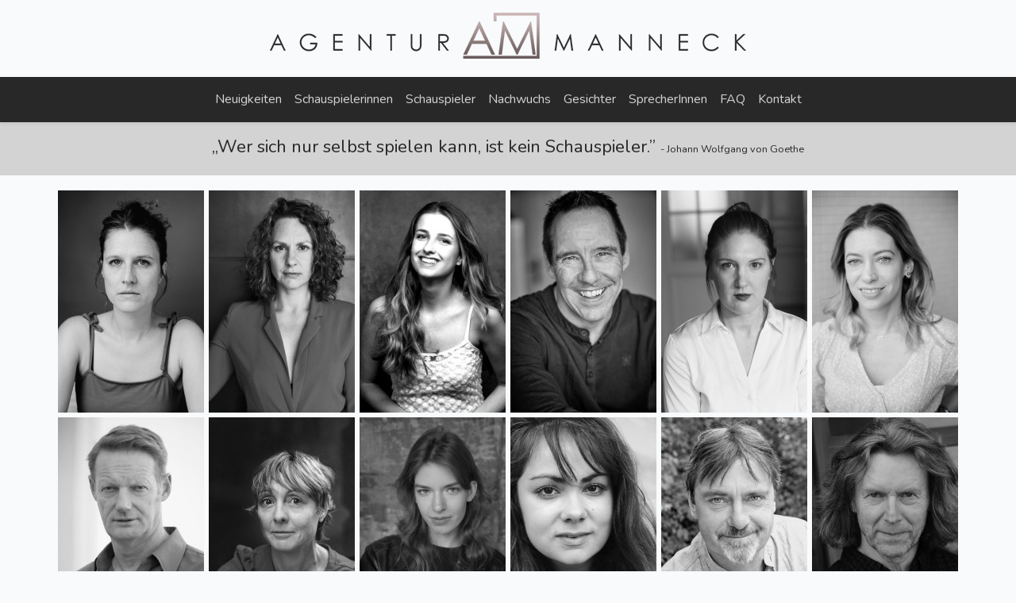

--- FILE ---
content_type: text/html; charset=UTF-8
request_url: https://www.agentur-manneck.de/
body_size: 3380
content:
<!doctype html>
<html lang="de">
<head>
    <meta charset="utf-8">
    <meta name="viewport" content="width=device-width, initial-scale=1">
    <meta name="msapplication-TileColor" content="#7f2e8e">
    <meta name="theme-color" content="#7f2e8e">
    <!-- CSRF Token -->
    <meta name="csrf-token" content="4Caidgl03uVk8GVeMa9SIrUO3uAHh0W0LQJPiFEM">

    <title>Agentur Manneck</title>

    <!-- Scripts -->
    <script src="https://www.agentur-manneck.de/js/app.js" defer></script>
    <script src="https://www.agentur-manneck.de/js/custom.js" defer></script>

    <!-- Fonts -->
    <link rel="dns-prefetch" href="//fonts.gstatic.com">
    <link href="https://fonts.googleapis.com/css?family=Nunito" rel="stylesheet">

    <!-- Styles -->
    <link href="https://www.agentur-manneck.de/css/app.css" rel="stylesheet">
    <link href="https://www.agentur-manneck.de/css/custom.css" rel="stylesheet">

    <link rel="icon" type="image/png" sizes="32x32"  href="https://www.agentur-manneck.de/img/page/amf2.png">

</head>
<body>
    <div id="app">
        <div class="container-fluid text-center my-3">
            <a  href="https://www.agentur-manneck.de">
                <div class="mainLogo">
                    <div class="mainLogoHover"></div>
                </div>
            </a>
        </div>
        <div class="container-fluid m-0 p-0">
            <nav class="navbar navbar-expand-md navbar-dark shadow-sm headNavBg">


                    <button class="navbar-toggler" type="button" data-toggle="collapse" data-target="#navbarSupportedContent" aria-controls="navbarSupportedContent" aria-expanded="false" aria-label="Navigation umschalten">
                        <span class="navbar-toggler-icon"></span>
                    </button>

                    <div class="collapse navbar-collapse" id="navbarSupportedContent">

                        <ul class="navbar-nav mr-auto ml-auto">
                            <li class="nav-item">
                                <a class="nav-link nav-link-head" href="https://www.agentur-manneck.de/neuigkeiten">Neuigkeiten</a>
                            </li>
                            <li class="nav-item">
                                <a class="nav-link nav-link-head" href="https://www.agentur-manneck.de/schauspielerinnen">Schauspielerinnen</a>
                            </li>
                            <li class="nav-item">
                                <a class="nav-link nav-link-head" href="https://www.agentur-manneck.de/schauspieler">Schauspieler</a>
                            </li>
                            <li class="nav-item">
                                <a class="nav-link nav-link-head" href="https://www.agentur-manneck.de/nachwuchs">Nachwuchs</a>
                            </li>
                            <li class="nav-item">
                                <a class="nav-link nav-link-head" href="https://www.agentur-manneck.de/gesichter">Gesichter</a>
                            </li>
                            <li class="nav-item">
                                <a class="nav-link nav-link-head" href="https://www.agentur-manneck.de/sprecher">SprecherInnen</a>
                            </li>
                            <li class="nav-item">
                                <a class="nav-link nav-link-head" href="/faq">FAQ</a>
                            </li>
                            <li class="nav-item">
                                <a class="nav-link nav-link-head" href="/kontakt">Kontakt</a>
                            </li>


                            <!-- Admin Menü anzeigen -->
                            
                                                    </ul>
                    </div>
                </div>
            </nav>
        </div>
        <div class="container-fluid text-center m-0 lightgrayNav" style=" padding: 15px 0px 15px 0px; font-size: 1.2rem;">
            <h1>„Wer sich nur selbst spielen kann, ist kein Schauspieler.” <span style="font-size: 0.8rem;">- Johann Wolfgang von Goethe</span>
</h1>
        </div>


        <main class="py-3">
            
            

            
             <div class="container p-0">
     

     <div class="container mosaik p-0 mb-5">

                      <div class="profil_bild_box  first_bild_box  ">
                 <img class="profil_pic" width=";" src="https://www.agentur-manneck.de/storage/pictures/swthumb_Schmölz_Katrin_ab635aae9c45fdab07e7a3fe513f03fe46b56470.jpg">
                 <a href="/profil/300"><div class="name_box text-primary" style="background-image: url('storage/pictures/thumb_Schmölz_Katrin_ab635aae9c45fdab07e7a3fe513f03fe46b56470.jpg'); background-size: cover; background-position: center;"><span style="background-color: white; padding: 1px;">Katrin<br> Schmölz </span></div></a>
             </div>
                      <div class="profil_bild_box  ">
                 <img class="profil_pic" width=";" src="https://www.agentur-manneck.de/storage/pictures/swthumb_Bauriedl_Eva_d661fd2c7c2bd186e886e6a95fed0457b1e210f1.jpg">
                 <a href="/profil/258"><div class="name_box text-primary" style="background-image: url('storage/pictures/thumb_Bauriedl_Eva_d661fd2c7c2bd186e886e6a95fed0457b1e210f1.jpg'); background-size: cover; background-position: center;"><span style="background-color: white; padding: 1px;">Eva<br> Bauriedl </span></div></a>
             </div>
                      <div class="profil_bild_box  ">
                 <img class="profil_pic" width=";" src="https://www.agentur-manneck.de/storage/pictures/swthumb_Drechsler_Anna Maria_541a28daaabc5b2d0b444bbb5d55ece7f17a7f55.jpg">
                 <a href="/profil/4"><div class="name_box text-primary" style="background-image: url('storage/pictures/thumb_Drechsler_Anna Maria_541a28daaabc5b2d0b444bbb5d55ece7f17a7f55.jpg'); background-size: cover; background-position: center;"><span style="background-color: white; padding: 1px;">Anna Maria<br> Drechsler </span></div></a>
             </div>
                      <div class="profil_bild_box  ">
                 <img class="profil_pic" width=";" src="https://www.agentur-manneck.de/storage/pictures/swthumb_Kindel_Marcel_8cc79a7957320330ec3bee194714afc3f3f19158.jpg">
                 <a href="/profil/204"><div class="name_box text-primary" style="background-image: url('storage/pictures/thumb_Kindel_Marcel_8cc79a7957320330ec3bee194714afc3f3f19158.jpg'); background-size: cover; background-position: center;"><span style="background-color: white; padding: 1px;">Marcel<br> Kindel </span></div></a>
             </div>
                      <div class="profil_bild_box  ">
                 <img class="profil_pic" width=";" src="https://www.agentur-manneck.de/storage/pictures/swthumb_Deffte_Katrin_c48894f552e8ab39d107b5155ce30275aab7e7f4.jpg">
                 <a href="/profil/294"><div class="name_box text-primary" style="background-image: url('storage/pictures/thumb_Deffte_Katrin_c48894f552e8ab39d107b5155ce30275aab7e7f4.jpg'); background-size: cover; background-position: center;"><span style="background-color: white; padding: 1px;">Katrin<br> Deffte </span></div></a>
             </div>
                      <div class="profil_bild_box   last_bild_box ">
                 <img class="profil_pic" width=";" src="https://www.agentur-manneck.de/storage/pictures/swthumb_Heinisch_Daniela_c0a64dae6f17088fb41f337ab18ac2b16aeedae4.jpg">
                 <a href="/profil/160"><div class="name_box text-primary" style="background-image: url('storage/pictures/thumb_Heinisch_Daniela_c0a64dae6f17088fb41f337ab18ac2b16aeedae4.jpg'); background-size: cover; background-position: center;"><span style="background-color: white; padding: 1px;">Daniela<br> Heinisch </span></div></a>
             </div>
                      <div class="profil_bild_box  first_bild_box  ">
                 <img class="profil_pic" width=";" src="https://www.agentur-manneck.de/storage/pictures/swthumb_Holzknecht_Joseph_3c901c77e50618ce24772261a6b2ff9cbb1d405d.jpg">
                 <a href="/profil/31"><div class="name_box text-primary" style="background-image: url('storage/pictures/thumb_Holzknecht_Joseph_3c901c77e50618ce24772261a6b2ff9cbb1d405d.jpg'); background-size: cover; background-position: center;"><span style="background-color: white; padding: 1px;">Joseph<br> Holzknecht </span></div></a>
             </div>
                      <div class="profil_bild_box  ">
                 <img class="profil_pic" width=";" src="https://www.agentur-manneck.de/storage/pictures/swthumb_Prochnow_Julia_12b5b128126a5efeb86b000f1072a0d5a396796a.jpg">
                 <a href="/profil/18"><div class="name_box text-primary" style="background-image: url('storage/pictures/thumb_Prochnow_Julia_12b5b128126a5efeb86b000f1072a0d5a396796a.jpg'); background-size: cover; background-position: center;"><span style="background-color: white; padding: 1px;">Julia<br> Prochnow </span></div></a>
             </div>
                      <div class="profil_bild_box  ">
                 <img class="profil_pic" width=";" src="https://www.agentur-manneck.de/storage/pictures/swthumb_Grothe_Leonie_8a5afc4a44e199bd1e87581b60f9ed680f1429aa.jpg">
                 <a href="/profil/244"><div class="name_box text-primary" style="background-image: url('storage/pictures/thumb_Grothe_Leonie_8a5afc4a44e199bd1e87581b60f9ed680f1429aa.jpg'); background-size: cover; background-position: center;"><span style="background-color: white; padding: 1px;">Leonie<br> Grothe </span></div></a>
             </div>
                      <div class="profil_bild_box  ">
                 <img class="profil_pic" width=";" src="https://www.agentur-manneck.de/storage/pictures/swthumb_Teiwes_Laura_5f8ef18edbb2322da0d33e8a3ebd554b0dd6eb08.jpg">
                 <a href="/profil/308"><div class="name_box text-primary" style="background-image: url('storage/pictures/thumb_Teiwes_Laura_5f8ef18edbb2322da0d33e8a3ebd554b0dd6eb08.jpg'); background-size: cover; background-position: center;"><span style="background-color: white; padding: 1px;">Laura<br> Teiwes </span></div></a>
             </div>
                      <div class="profil_bild_box  ">
                 <img class="profil_pic" width=";" src="https://www.agentur-manneck.de/storage/pictures/swthumb_Halama_Hardy_0ec79864fc88798da02126ace8e4fe045cf210ed.jpg">
                 <a href="/profil/29"><div class="name_box text-primary" style="background-image: url('storage/pictures/thumb_Halama_Hardy_0ec79864fc88798da02126ace8e4fe045cf210ed.jpg'); background-size: cover; background-position: center;"><span style="background-color: white; padding: 1px;">Hardy<br> Halama </span></div></a>
             </div>
                      <div class="profil_bild_box   last_bild_box ">
                 <img class="profil_pic" width=";" src="https://www.agentur-manneck.de/storage/pictures/swthumb_Wäger_Dirk_70862be04cd492cdd4a28e4afebc2b0c7ffb8e75.jpg">
                 <a href="/profil/286"><div class="name_box text-primary" style="background-image: url('storage/pictures/thumb_Wäger_Dirk_70862be04cd492cdd4a28e4afebc2b0c7ffb8e75.jpg'); background-size: cover; background-position: center;"><span style="background-color: white; padding: 1px;">Dirk<br> Wäger </span></div></a>
             </div>
              </div>



    <div class="container my-4 startNewsMobil">
        <h2>Newsmeldungen</h2>
        <div class="row pt-3 startNewsMobil">
                            <div class="col-xl-3 col-sm-12">
                    <div style="margin-left: auto; margin-right: auto;" class="public_news_pic_container"><a href="/profil/17"> <img class="news_pic" src="https://www.agentur-manneck.de/storage/news/thumb_d5ac5f48aa4eafd9ffe30ab3423fa0b096f5a79fd1735606fa9264f6b2be3f80.jpg"></a> </div>
                    <p></p>
                </div>
                <div class="col-xl-3  col-sm-12">
                    <h4><a href="/profil/17"> Neues von Beate Constanze Pitronik</a> </h4>
                    <p>Meldung vom 19.01.2026</p>
                    <p style="font-size: 1.2rem;">Wir sind stolz und es ist uns eine Ehre, das unsere begabte Schauspielerin Beate Constanze Pitronik 2026 in das Ensemble für  das „Jedermann-Theater“ aufgenommen wurde.🎭</p>

                </div>
                            <div class="col-xl-3 col-sm-12">
                    <div style="margin-left: auto; margin-right: auto;" class="public_news_pic_container"><a href="/profil/286"> <img class="news_pic" src="https://www.agentur-manneck.de/storage/news/thumb_14f2c6c437dacb6b225621d0dba6f612c4f65dd5b60cdb65b607bfa8ed18e278.jpg"></a> </div>
                    <p></p>
                </div>
                <div class="col-xl-3  col-sm-12">
                    <h4><a href="/profil/286"> Neues von Schauspieler Dirk Wäger</a> </h4>
                    <p>Meldung vom 13.01.2026</p>
                    <p style="font-size: 1.2rem;">Dirk Wäger ist auch 2026 mit dem Theaterstück „Nebenan“ auf der inzwischen 3. Tournee vom<br />
05. November – 05. Dezember 2026<br />
Wir freuen uns sehr darüber🎭<br />
Mehr dazu unter:<br />
https://theaterlust.com/nebenan/</p>

                </div>
                            <div class="col-xl-3 col-sm-12">
                    <div style="margin-left: auto; margin-right: auto;" class="public_news_pic_container"><a href="/profil/260"> <img class="news_pic" src="https://www.agentur-manneck.de/storage/news/thumb_75d85fa6f66f697b29854b8c905265b1c7a128ae59519be119870f5a80c9b7f1.jpg"></a> </div>
                    <p></p>
                </div>
                <div class="col-xl-3  col-sm-12">
                    <h4><a href="/profil/260"> Neues von Maria Gallo</a> </h4>
                    <p>Meldung vom 08.01.2026</p>
                    <p style="font-size: 1.2rem;">Der Werbespot für Mc Donalds Happy Meal ist on air.</p>

                </div>
                            <div class="col-xl-3 col-sm-12">
                    <div style="margin-left: auto; margin-right: auto;" class="public_news_pic_container"><a href="/profil/308"> <img class="news_pic" src="https://www.agentur-manneck.de/storage/news/thumb_5bc86ce734e50a2ea738960ef53281f57362829e9d3bb53e4fb9c6ed88b71b91.jpg"></a> </div>
                    <p></p>
                </div>
                <div class="col-xl-3  col-sm-12">
                    <h4><a href="/profil/308"> Neuzugang</a> </h4>
                    <p>Meldung vom 08.01.2026</p>
                    <p style="font-size: 1.2rem;">Wir freuen uns auf die Zusammenarbeit mit Schauspielerin und Sprecherin Laura Teiwes.</p>

                </div>
                    </div>
        <div class="text-center">
            <a href="/neuigkeiten" class="btn btn-primary">Weitere Neuigkeiten</a>
        </div>

    </div>

</div>





        </main>

        <div class="container" style="height: 5px; background-color: #282828;"></div>

        <div class="container">
            <nav class="navbar navbar-expand-sm">

                <div class="collapse navbar-collapse" id="">

                    <ul class="navbar-nav mr-auto">
                        <li class="nav-item">
                            <a class="nav-link" href="/login">Intern</a>
                        </li>
                        <li class="nav-item">
                            <a class="nav-link" href="/datenschutz">Datenschutz</a>
                        </li>
                        <li class="nav-item">
                            <a class="nav-link" href="/impressum">Impressum</a>
                        </li>
                    </ul>
                    <div class="text-center">

                        &copy; 2019 - 2026 by Agentur Manneck

                    </div>
                    <ul class="navbar-nav ml-auto">
                        <li class="nav-item">
                            <a class="nav-link" href="https://www.facebook.com/Manneck/" target="_blank"><i style="font-size: 2rem;" class="fab fa-facebook"></i></a>
                        </li>
                        <li class="nav-item">
                            <a class="nav-link" href="https://www.instagram.com/agenturmanneck/?hl=de" target="_blank"><i style="font-size: 2rem;" class="fab fa-instagram"></i></a>
                        </li>
                        <li class="nav-item">
                            <a class="nav-link" href="https://www.youtube.com/channel/UCsXSRZsJ3mt_8rKL-qSg3jQ" target="_blank"><i style="font-size: 2rem;" class="fab fa-youtube"></i></a>
                        </li>
                    </ul>

                </div>
            </nav>
        </div>

        <div class="mobil_bottom_nav">
            <div class="text-center">
                <a class="" href="/login">Intern</a>
            </div>
            <div class="text-center">
                <a class="" href="/datenschutz">Datenschutz</a>
            </div>
            <div class="text-center">
                <a class="" href="/impressum">Impressum</a>
            </div>
            <div class="text-center">
                <a class="mr-2" href="https://www.facebook.com/Manneck/" target="_blank"><i style="font-size: 2rem;" class="fab fa-facebook"></i></a>
                <a class="mx-2" href="https://www.instagram.com/agenturmanneck/?hl=de" target="_blank"><i style="font-size: 2rem;" class="fab fa-instagram"></i></a>
                <a class="ml-2" href="https://www.youtube.com/channel/UCsXSRZsJ3mt_8rKL-qSg3jQ" target="_blank"><i style="font-size: 2rem;" class="fab fa-youtube"></i></a>
            </div>
            <div class="text-center">&copy; 2019 - 2026 by Agentur Manneck</div>
        </div>

    </div>
</body>
</html>


--- FILE ---
content_type: text/css
request_url: https://www.agentur-manneck.de/css/custom.css
body_size: 780
content:
.news_pic{
    object-fit: cover;
    width: 100%;
    height: 100%;
}

.admin_news_pic_container{
    width: 100px;
    height: 100px;
}

.public_news_pic_container{
    width: 200px;
    height: 200px;

}
h1{
    font-Size: 1.4rem !important;
    padding-top: 0.2rem !important;
}

.nav-link{
    font-size: 1rem !important;
}
.nav-link-head{
    color: #d3d3d3 !important;
}

.nav-link-head:hover{
    color: #7f2e8e !important;
}

.headNavBg{
    background-color: #282828 !important;
}

.profil_pic {
    object-fit: cover;
    width: 100%;
    height: 100%;
}

.profil_bild_box {
    width: 184px;
    height: 280px;
    margin: 3px;
    padding: 0px;
    position:relative;
}

.profil_bild_box_klein {
    width: 89px;
    height: 137px;
    padding: 0px;
    float: left;
    display: block;
}

.mosaik {
    position: relative;
    display: flex;
    display: -ms-flexbox;
    justify-content: center;
    -ms-flex-pack: center;
    flex-wrap: wrap;
    -ms-flex-wrap: wrap;
}

.lightgrayNav {
    background-color: #d3d3d3;
    color: #282828;
}
.name_box {
    max-width: 185px;
    max-height: 280px;
    min-width: 185px;
    min-height: 280px;
    position: absolute;
    z-index: 10;
    top: 0px;
    left: 0px;
    object-fit: cover;
    opacity: 0;
    transition: all ease 1.5s;
    text-align: center;
    font-size: 1.4em;
    padding-top: 200px;
}
.name_box:hover{
    opacity: 1;
}

#iframe{
    width: 1000px;
    height: 562px;
}
.datenschutz_box{
    color: #282828;
    padding: 20px;
}

.mainLogo{
    display: inline-block;
    position: relative;
    width: 600px;
    height: 58px;
    margin-right: auto;
    margin-left: auto;
    background-image: url(../img/page/main2_desktop_logo.png);
}
.mainLogoHover{
    z-index: 100;
    position: absolute;
    top:0px;
    left: 0px;
    width: 600px;
    height: 58px;
    margin-right: auto;
    margin-left: auto;
    opacity: 0;
    transition: all ease 1s;
    background-image: url(../img/page/main2_desktop_logo_hover.png);
}
.mainLogoHover:hover{
    opacity: 1;
}

.mobil_bottom_nav{
    display: none;
}

@media only screen and (max-width: 600px) {

    .mobil_bottom_nav{
        display: block;
    }
    .mainLogo{
        width: 300px;
        height: 29px;
        background-image: url(../img/page/main3_mobil_logo.png);
    }
    .mainLogoHover{

        width: 300px;
        height: 29px;
        background-image: url(../img/page/main3_mobil_logo_hover.png);
    }
    .startNewsMobil{
        text-align: center;
    }

    #iframe{
        width: 400px;
        height: 250px;
    }

}


--- FILE ---
content_type: application/javascript
request_url: https://www.agentur-manneck.de/js/custom.js
body_size: 281
content:
function confirm_delete(what, name, model, id){

    var question = "Bist du sicher, dass du " + what + "\n" + name + "\n" + "löschen möchtest?";

    if(confirm(question)){
        var form_action = "/" + model + "/" +id;
        $('#loeschen_formular').attr('action', form_action).submit();
    }
}
function confirm_picture_delete(what, name, model, id, type, zielid){

    var question = "Bist du sicher, dass du " + what + "\n" + name + "\n" + "löschen möchtest?";

    if(confirm(question)){
        var form_action = "/" + model + "/" +id + "/" + type + "/" + zielid;
        $('#loeschen_formular').attr('action', form_action).submit();
    }
}

function confirm_userpicture_delete(id){

    var question = "Bist du sicher, dass du das Bild löschen möchtest?";

    if(confirm(question)){
        var form_action = "/delete-user-picture/" +id ;
        $('#loeschen_formular').attr('action', form_action).submit();
    }
}
